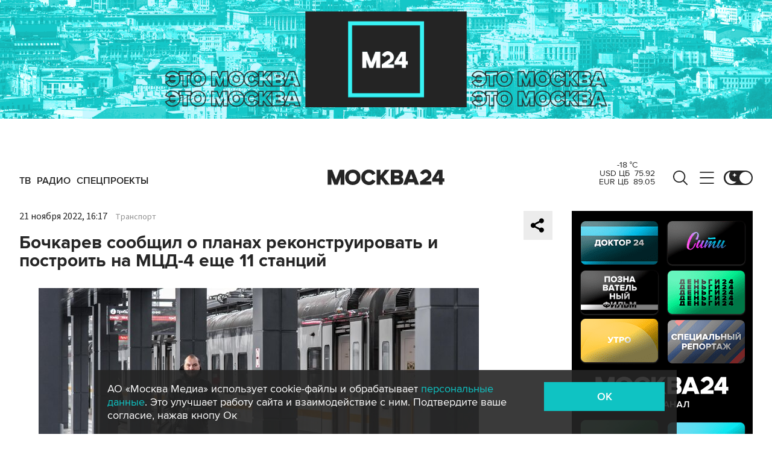

--- FILE ---
content_type: application/javascript
request_url: https://smi2.ru/counter/settings?payload=CImVAjokNjYxZDZmN2UtN2FiMy00MTU1LWFlNDgtMDhjMDBhMzI3YjZk&cb=_callbacks____0mkub7yy9
body_size: 1514
content:
_callbacks____0mkub7yy9("[base64]");

--- FILE ---
content_type: application/javascript;charset=utf-8
request_url: https://smi2.ru/data/js/102444.js
body_size: 2126
content:
function _jsload(src){var sc=document.createElement("script");sc.type="text/javascript";sc.async=true;sc.src=src;var s=document.getElementsByTagName("script")[0];s.parentNode.insertBefore(sc,s);};(function(){document.getElementById("unit_102444").innerHTML="<style>.container-102444 { border: 1px solid #eaeaea; margin: 20px 0; padding: 15px 15px 20px; } .container-102444__header { overflow: hidden; text-align: left; border-bottom: 2px solid #c33; padding-bottom: 16px; } .container-102444__header-text { font-family: Lato Lenta, Helvetica Neue, Helvetica, Arial, sans-serif; font-size: 17px; line-height: 20px; font-weight: 800; } .container-102444__header-logo { display: inline-block; vertical-align: top; height: 22px !important; width: auto; display: none; } .container-102444 .list-container { font-size: 0; } .container-102444 .list-container-item { display: inline-block; vertical-align: top; width: 100%; -webkit-box-sizing: border-box; box-sizing: border-box; border-bottom: 1px solid #eaeaea; padding: 12px 0; } .container-102444 .list-container-item:last-child { border-bottom: 0; margin-bottom: 0; padding-bottom: 0; } .container-102444__link { display: block; margin: 0; padding: 0; text-decoration: none; overflow: hidden; } .container-102444__img-wrap { position: relative; width: 80px; height: 80px; float: left; margin-right: 10px; } .container-102444__img { display: block; border: none; position: absolute; top: 0px; left: 0px; right: 0px; bottom: 0px; background-repeat: no-repeat; background-position: center center; background-size: cover; } .container-102444__title { font-size: 15px; line-height: 20px; font-weight: 400; color: #000; text-align: left; word-wrap: break-word; overflow: hidden; -webkit-transition: color .3s; transition: color .3s; } .container-102444__title:hover { color: #0fc3c3 !important; } /* first item */ .container-102444 .list-container-item:first-child .container-102444__img-wrap { width: 100%; height: 0; padding-top: 55%; margin-bottom: 7px; margin-right: 0; float: none; } /* dark theme */ .dark-theme .container-102444 { border-color: #404040; } .dark-theme .container-102444 .list-container-item { border-color: #404040; } .dark-theme .container-102444__title { color: #ececec; } .dark-theme .container-102444__title:hover { }</style>";var cb=function(){var clickTracking = "";/** * Размер страницы (количество) загружаемых элементов * * @type {number} */ var page_size = 5; /** * Максимальное количество загружаемых страниц элементов * * @type {number} */ var max_page_count = 1; /** * Родительский элемент контейнера * * @type {HTMLElement} */ var parent_element = JsAPI.Dom.getElement("unit_102444"); parent_element.removeAttribute('id'); var a = parent_element.querySelector('a'); if (a) parent_element.removeChild(a); var container = JsAPI.Dom.createDom('div', 'container-102444', JsAPI.Dom.createDom('div', 'container-102444__header', [ JsAPI.Dom.createDom('div', 'container-102444__header-text', 'Новости партнеров'), JsAPI.Dom.createDom('a', { 'class': 'container-102444__header-logo-link', 'href': 'https://smi2.ru/', 'target': '_blank', 'rel': 'noopener noreferrer nofollow' }, JsAPI.Dom.createDom('img', { 'class': 'container-102444__header-logo', 'src': '//static.smi2.net/static/logo/smi2.svg', 'alt': 'СМИ2' })) ])); JsAPI.Dom.appendChild(parent_element, container); /** * Настройки блока * * @type {*} */ var properties = undefined; /** * Callback-функция рендера содержимого элемента * * @type {function(HTMLElement, *, number)} */ var item_content_renderer = function(parent, model, index) { JsAPI.Dom.appendChild(parent, JsAPI.Dom.createDom('div', undefined, [ JsAPI.Dom.createDom('a', { 'class': 'container-102444__link', 'href': model['url'], 'target': '_blank', 'rel': 'noopener noreferrer nofollow' }, [ JsAPI.Dom.createDom('div', 'container-102444__img-wrap', JsAPI.Dom.createDom('div', { 'class': 'container-102444__img', 'style': 'background-image: url(' + model['image'] + ')' })), JsAPI.Dom.createDom('div', 'container-102444__title', model['title']) ]) ])); }; /** * Идентификатор блока * * @type {number} */ var block_id = 102444; /** * Маска требуемых параметров (полей) статей * * @type {number|undefined} */ var opt_fields = JsAPI.Dao.NewsField.TITLE | JsAPI.Dao.NewsField.IMAGE; /** * Создание list-блока */ JsAPI.Ui.ListBlock({ 'page_size': page_size, 'max_page_count': max_page_count, 'parent_element': container, 'properties': properties, 'item_content_renderer': item_content_renderer, 'block_id': block_id, 'fields': opt_fields }, function(block) {}, function(reason) {});};if(!window.jsapi){window.jsapi=[];_jsload("//static.smi2.net/static/jsapi/jsapi.v5.25.25.ru_RU.js");}window.jsapi.push(cb);}());/* StatMedia */(function(w,d,c){(w[c]=w[c]||[]).push(function(){try{w.statmedia35465=new StatMedia({"id":35465,"user_id":null,"user_datetime":1769380089273,"session_id":null,"gen_datetime":1769380089274});}catch(e){}});if(!window.__statmedia){var p=d.createElement('script');p.type='text/javascript';p.async=true;p.src='https://cdnjs.smi2.ru/sm.js';var s=d.getElementsByTagName('script')[0];s.parentNode.insertBefore(p,s);}})(window,document,'__statmedia_callbacks');/* /StatMedia */